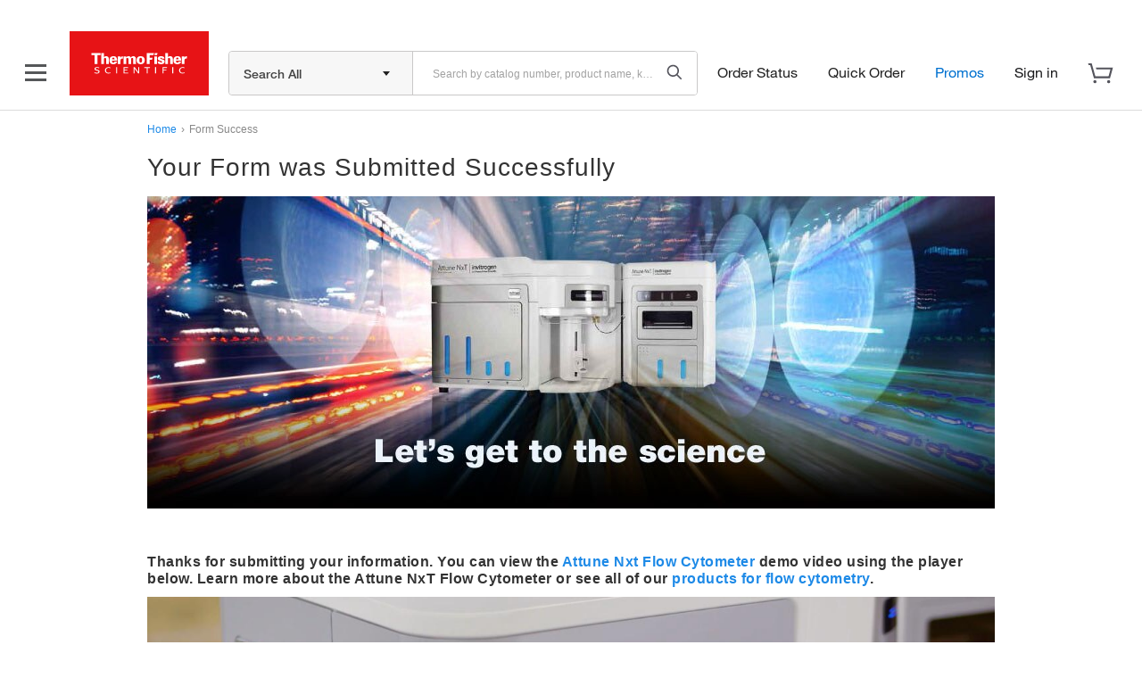

--- FILE ---
content_type: application/javascript;charset=utf-8
request_url: https://www.thermofisher.com/etc/designs/komodo/clientlibs/base-addons.min.74bf5ac4cb20c8f128d3e75c956009f8.js
body_size: 5811
content:
/*
 http://creativecommons.org/licenses/by/2.5/
 - Free for use in both personal and commercial projects
 - Attribution requires leaving author name, author link, and the license info intact

 Modified by Jubal Slone and Max Morgan for lifetechnologies.com

*/
!function($){var LightboxOptions=function(){function LightboxOptions(){this.fadeDuration=500;this.fitImagesInViewport=true;this.resizeDuration=700;this.positionFromTop=50;this.showImageNumberLabel=true;this.alwaysShowNavOnTouchDevices=true;this.wrapAround=true;this.showThumbnails=true}LightboxOptions.prototype.albumLabel=function(curImageNum,albumSize){return"Image "+curImageNum+" of "+albumSize};return LightboxOptions}();var Lightbox=function(){function Lightbox(options){this.options=options;this.album=
[];this.currentImageIndex=void 0;this.built=false;this.init()}Lightbox.prototype.init=function(){this.enable()};Lightbox.prototype.enable=function(){var self=this;$("body").on("click","a[rel^\x3dlightbox], area[rel^\x3dlightbox], a[data-lightbox], area[data-lightbox]",function(event){self.start($(event.currentTarget));return false})};Lightbox.prototype.build=function(){if(this.built)return;this.built=true;var self=this;var $lightboxOverlay=$("\x3cdiv id\x3d'lightboxOverlay' class\x3d'lightboxOverlay'\x3e\x3c/div\x3e");
var $lightbox=$("\x3cdiv id\x3d'lightbox' class\x3d'lightbox'\x3e\x3c/div\x3e");var $lb_outerContainer=$("\x3cdiv class\x3d'lb-outerContainer'\x3e \x3cdiv class\x3d'lb-container'\x3e \x3cdiv class\x3d'lb-closeContainer'\x3e\x3ca class\x3d'lb-close'\x3e\x26times;\x3c/a\x3e\x3c/div\x3e\x3cimg class\x3d'lb-image' src\x3d''/\x3e \x3cdiv class\x3d'lb-nav'\x3e\x3cspan class\x3d'lb-prev'\x3e\x3c/span\x3e\x3cspan class\x3d'lb-next'\x3e\x3c/span\x3e\x3c/div\x3e\x3cdiv class\x3d'lb-loader'\x3e\x3cspan class\x3d'loading-wheel loading-wheel-lg'\x3e\x3c/span\x3e\x3c/div\x3e\x3c/div\x3e\x3c/div\x3e");
var $lb_dataContainer=$("\x3cdiv class\x3d'lb-dataContainer'\x3e \x3cdiv class\x3d'lb-headline'\x3e\x3c/div\x3e\x3cdiv class\x3d'lb-data'\x3e \x3cdiv class\x3d'lb-details'\x3e\x3cspan class\x3d'lb-caption'\x3e\x3c/span\x3e\x3c/div\x3e\x3c/div\x3e\x3c/div\x3e");$lightbox.append($lb_outerContainer,$lb_dataContainer);$("body").append($lightboxOverlay,$lightbox);this.$lightbox=$("#lightbox");this.$overlay=$("#lightboxOverlay");this.$outerContainer=this.$lightbox.find(".lb-outerContainer");this.$container=
this.$lightbox.find(".lb-container");this.containerTopPadding=parseInt(this.$container.css("padding-top"),10);this.containerRightPadding=parseInt(this.$container.css("padding-right"),10);this.containerBottomPadding=parseInt(this.$container.css("padding-bottom"),10);this.containerLeftPadding=parseInt(this.$container.css("padding-left"),10);if(this.options.showThumbnails){var $thumbnailContainer=$("\x3cdiv class\x3d'lb-thumbContainer'\x3e\x3c/div\x3e");$thumbnailContainer.insertBefore(this.$lightbox.find(".lb-prev"));
this.$thumbnailContainer=$(".lb-thumbContainer")}this.$overlay.hide().on("click",function(){self.end();return false});this.$lightbox.hide().on("click",function(event){if($(event.target).attr("id")==="lightbox")self.end();return false});this.$outerContainer.on("click",function(event){if($(event.target).attr("id")==="lightbox")self.end();return false});this.$lightbox.find(".lb-prev").on("click",function(){if(self.currentImageIndex===0)self.changeImage(self.album.length-1);else self.changeImage(self.currentImageIndex-
1);return false});this.$lightbox.find(".lb-next").on("click",function(){if(self.currentImageIndex===self.album.length-1)self.changeImage(0);else self.changeImage(self.currentImageIndex+1);return false});this.$lightbox.find(".lb-loader, .lb-close").on("click",function(){self.end();return false})};Lightbox.prototype.start=function($link){this.build();var self=this;var $window=$(window);$window.on("resize",$.proxy(this.sizeOverlay,this));$("select, object, embed").css({visibility:"hidden"});this.sizeOverlay();
this.album=[];var imageNumber=0;function addToAlbum($link){self.album.push({link:$link.attr("href"),headline:$link.attr("data-headline")||$link.attr("headline"),title:$link.attr("data-title")||$link.attr("title")})}var dataLightboxValue=$link.attr("data-lightbox");var $links;if(dataLightboxValue){$links=$link.parent().find($link.prop("tagName")+'[data-lightbox\x3d"'+dataLightboxValue+'"]');for(var i=0;i<$links.length;i=++i){addToAlbum($($links[i]));if($links[i]===$link[0])imageNumber=i}}else if($link.attr("rel")===
"lightbox")addToAlbum($link);else{$links=$($link.prop("tagName")+'[rel\x3d"'+$link.attr("rel")+'"]');for(var j=0;j<$links.length;j=++j){addToAlbum($($links[j]));if($links[j]===$link[0])imageNumber=j}}if(this.options.showThumbnails&&$(".lb-thumb").length===0){var thumbColumn='\x3cdiv class\x3d"lb-thumbColumn"\x3e';for(var t=0;t<this.album.length;t++){var source=this.album[t].link;if(t%10===9)thumbColumn+='\x3cimg class\x3d"lb-thumb"  data-thumb-value\x3d'+t+' src\x3d"'+source+'"\x3e\x3c/div\x3e\x3cdiv class\x3d"lb-thumbColumn"\x3e';
else thumbColumn+='\x3cimg class\x3d"lb-thumb"  data-thumb-value\x3d'+t+' src\x3d"'+source+'"\x3e'}this.$thumbnailContainer.append(thumbColumn);var columnWidths=0;$(".lb-thumbColumn").each(function(){var columns=$(this).width();columnWidths+=columns});var thumbnailContainerLeftMargin=columnWidths+40;this.$thumbnailContainer.css("margin-left",-Math.abs(thumbnailContainerLeftMargin))}if(this.options.showThumbnails&&$(".lb-thumb").length>1){this.$thumb=this.$lightbox.find(".lb-thumb");this.$lightbox.find(".lb-thumb").each(function(){var thumbData=
$(this).attr("data-thumb-value");if(thumbData==imageNumber)$(this).addClass("active")});this.$lightbox.find(".lb-thumb").on("click",function(){$(".lb-thumb").removeClass("active");$(this).addClass("active");var thumbData=$(this).attr("data-thumb-value");var thumbInteger=parseInt(thumbData);self.changeImage(thumbInteger);return false})}else if(this.options.showThumbnails&&$(".lb-thumb").length<=1)this.$thumbnailContainer.hide();var top=$window.scrollTop()+this.options.positionFromTop;var left=$window.scrollLeft();
this.$lightbox.css({top:top+"px",left:left+"px"}).fadeIn(this.options.fadeDuration);this.changeImage(imageNumber)};Lightbox.prototype.changeImage=function(imageNumber){var self=this;this.disableKeyboardNav();var $image=this.$lightbox.find(".lb-image");this.$overlay.fadeIn(this.options.fadeDuration);$(".lb-loader").fadeIn("slow");this.$lightbox.find(".lb-image, .lb-nav, .lb-prev, .lb-next, .lb-dataContainer, .lb-numbers, .lb-headline, .lb-caption").hide();this.$outerContainer.addClass("animating");
var preloader=new Image;preloader.onload=function(){var $preloader,imageHeight,imageWidth,maxImageHeight,maxImageWidth,windowHeight,windowWidth;$image.attr("src",self.album[imageNumber].link);$preloader=$(preloader);$image.width(preloader.width);$image.height(preloader.height);if(self.options.fitImagesInViewport){windowWidth=$(window).width();windowHeight=$(window).height();maxImageWidth=windowWidth-self.containerLeftPadding-self.containerRightPadding-100;maxImageHeight=windowHeight-self.containerTopPadding-
self.containerBottomPadding-120;if(preloader.width>maxImageWidth||preloader.height>maxImageHeight)if(preloader.width/maxImageWidth>preloader.height/maxImageHeight){imageWidth=maxImageWidth;imageHeight=parseInt(preloader.height/(preloader.width/imageWidth),10);$image.width(imageWidth);$image.height(imageHeight)}else{imageHeight=maxImageHeight;imageWidth=parseInt(preloader.width/(preloader.height/imageHeight),10);$image.width(imageWidth);$image.height(imageHeight)}}self.sizeContainer($image.width(),
$image.height())};preloader.src=this.album[imageNumber].link;this.currentImageIndex=imageNumber;if(this.options.showThumbnails&&$(".lb-thumb").length>1)this.$lightbox.find(".lb-thumb").each(function(){$(this).removeClass("active");var thumbData=$(this).attr("data-thumb-value");if(thumbData==imageNumber)$(this).addClass("active")})};Lightbox.prototype.sizeOverlay=function(){this.$overlay.width($(window).width()).height($(document).height())};Lightbox.prototype.sizeContainer=function(imageWidth,imageHeight){var self=
this;var oldWidth=this.$outerContainer.outerWidth();var oldHeight=this.$outerContainer.outerHeight();var newWidth=imageWidth+this.containerLeftPadding+this.containerRightPadding;var newHeight=imageHeight+this.containerTopPadding+this.containerBottomPadding;function postResize(){self.$lightbox.find(".lb-dataContainer").width(newWidth);self.$lightbox.find(".lb-prevLink").height(newHeight);self.$lightbox.find(".lb-nextLink").height(newHeight);self.showImage()}if(oldWidth!==newWidth||oldHeight!==newHeight)this.$outerContainer.animate({width:newWidth},
this.options.resizeDuration,"swing",function(){postResize()});else postResize()};Lightbox.prototype.showImage=function(){this.$lightbox.find(".lb-loader").hide();this.$lightbox.find(".lb-image").fadeIn("slow");this.updateNav();this.updateDetails();this.preloadNeighboringImages();this.enableKeyboardNav()};Lightbox.prototype.updateNav=function(){var alwaysShowNav=false;try{document.createEvent("TouchEvent");alwaysShowNav=this.options.alwaysShowNavOnTouchDevices?true:false}catch(e){}this.$lightbox.find(".lb-nav").show();
if(this.album.length>1)if(this.options.wrapAround){if(alwaysShowNav)this.$lightbox.find(".lb-prev, .lb-next").css("opacity","1");this.$lightbox.find(".lb-prev, .lb-next").show()}else{if(this.currentImageIndex>0){this.$lightbox.find(".lb-prev").show();if(alwaysShowNav)this.$lightbox.find(".lb-prev").css("opacity","1")}if(this.currentImageIndex<this.album.length-1){this.$lightbox.find(".lb-next").show();if(alwaysShowNav)this.$lightbox.find(".lb-next").css("opacity","1")}}};Lightbox.prototype.updateDetails=
function(){var self=this;if(typeof this.album[this.currentImageIndex].title!=="undefined"&&this.album[this.currentImageIndex].title!=="")this.$lightbox.find(".lb-caption").html(this.album[this.currentImageIndex].title).fadeIn("fast").find("a").on("click",function(event){location.href=$(this).attr("href")});if(typeof this.album[this.currentImageIndex].headline!=="undefined"&&this.album[this.currentImageIndex].headline!=="")this.$lightbox.find(".lb-headline").html(this.album[this.currentImageIndex].headline).fadeIn("fast");
if(this.album.length>1&&this.options.showImageNumberLabel)this.$lightbox.find(".lb-number").text(this.options.albumLabel(this.currentImageIndex+1,this.album.length)).fadeIn("fast");else this.$lightbox.find(".lb-number").hide();this.$outerContainer.removeClass("animating");this.$lightbox.find(".lb-dataContainer").fadeIn(this.options.resizeDuration,function(){return self.sizeOverlay()})};Lightbox.prototype.preloadNeighboringImages=function(){if(this.album.length>this.currentImageIndex+1){var preloadNext=
new Image;preloadNext.src=this.album[this.currentImageIndex+1].link}if(this.currentImageIndex>0){var preloadPrev=new Image;preloadPrev.src=this.album[this.currentImageIndex-1].link}};Lightbox.prototype.enableKeyboardNav=function(){$(document).on("keyup.keyboard",$.proxy(this.keyboardAction,this))};Lightbox.prototype.disableKeyboardNav=function(){$(document).off(".keyboard")};Lightbox.prototype.keyboardAction=function(event){var KEYCODE_ESC=27;var KEYCODE_LEFTARROW=37;var KEYCODE_RIGHTARROW=39;var keycode=
event.keyCode;var key=String.fromCharCode(keycode).toLowerCase();if(keycode===KEYCODE_ESC||key.match(/x|o|c/))this.end();else if(key==="p"||keycode===KEYCODE_LEFTARROW)if(this.currentImageIndex!==0)this.changeImage(this.currentImageIndex-1);else{if(this.options.wrapAround&&this.album.length>1)this.changeImage(this.album.length-1)}else if(key==="n"||keycode===KEYCODE_RIGHTARROW)if(this.currentImageIndex!==this.album.length-1)this.changeImage(this.currentImageIndex+1);else if(this.options.wrapAround&&
this.album.length>1)this.changeImage(0)};Lightbox.prototype.end=function(){this.disableKeyboardNav();$(window).off("resize",this.sizeOverlay);this.$lightbox.fadeOut(this.options.fadeDuration);this.$overlay.fadeOut(this.options.fadeDuration);$("select, object, embed").css({visibility:"visible"})};return Lightbox}();$(function(){var options=new LightboxOptions;var lightbox=new Lightbox(options)})}(window.$j);
(function($){$.fn.tableHeadFixer=function(param){return this.each(function(){table.call(this)});function table(){{var solveRightColspan=function(row,action){var fixColumn=settings.right;var inc=1;for(var i=1;i<=fixColumn;i=i+inc){var nth=inc>1?i-1:i;var cell=$(row).find("\x3e *:nth-last-child("+nth+")");var colspan=cell.prop("colspan");action(cell);inc=colspan}};var solverLeftColspan=function(row,action){var fixColumn=settings.left;var inc=1;for(var i=1;i<=fixColumn;i=i+inc){var nth=inc>1?i-1:i;var cell=
$(row).find("\x3e *:nth-child("+nth+")");var colspan=cell.prop("colspan");if(cell.cellPos().left<fixColumn)action(cell);inc=colspan}};var setBackground=function(elements){elements.each(function(k,element){var element=$(element);var parent=$(element).parent();var elementBackground=element.css("background-color");elementBackground=elementBackground=="transparent"||elementBackground=="rgba(0, 0, 0, 0)"?null:elementBackground;var parentBackground=parent.css("background-color");parentBackground=parentBackground==
"transparent"||parentBackground=="rgba(0, 0, 0, 0)"?null:parentBackground;var background=parentBackground?parentBackground:"white";background=elementBackground?elementBackground:background;element.css("background-color",background)})};var fixRight=function(){var table=$(settings.table);var fixColumn=settings.right;settings.rightColumns=$();var tr=table.find("tr");tr.each(function(k,row){solveRightColspan(row,function(cell){settings.rightColumns=settings.rightColumns.add(cell)})});var column=settings.rightColumns;
column.each(function(k,cell){var cell=$(cell);setBackground(cell);cell.css({"position":"relative"})})};var fixLeft=function(){var table=$(settings.table);$(table).parent().prepend("\x3cdiv class\x3d'shadow left'\x3e\x3c/div\x3e");settings.leftColumns=$();var tr=table.find("tr");tr.each(function(k,row){solverLeftColspan(row,function(cell){settings.leftColumns=settings.leftColumns.add(cell)})});var column=settings.leftColumns;column.each(function(k,cell){var cell=$(cell);setBackground(cell);cell.css({"position":"relative"})})};
var fixFoot=function(){var tfoot=$(settings.table).find("tfoot");var tr=tfoot.find("tr");var cells=tfoot.find("tr \x3e *");setBackground(cells);cells.css({"position":"relative"})};var fixHead=function(){var thead=$(settings.table).find("thead");if(thead>0){var tr=thead.find("tr");var cells=thead.find("tr \x3e *");$(thead).parent().parent().prepend("\x3cdiv class\x3d'shadow top'\x3e\x3c/div\x3e");setBackground(cells);cells.css({"position":"relative"})}else{var tbody=$(settings.table).find("tbody");
var tr=tbody.find("tr:first");var cells=tbody.find("tr:first \x3e *");$(tbody).parent().parent().prepend("\x3cdiv class\x3d'shadow top'\x3e\x3c/div\x3e");setBackground(cells);cells.css({"position":"relative"})}};var setParent=function(){var parent=$(settings.parent);var table=$(settings.table);parent.append(table);parent.css({"overflow-x":"auto","overflow-y":"auto"});parent.scroll(function(){var scrollWidth=parent[0].scrollWidth;var clientWidth=parent[0].clientWidth;var scrollHeight=parent[0].scrollHeight;
var clientHeight=parent[0].clientHeight;var top=parent.scrollTop();var left=parent.scrollLeft();if(settings.head){var theadLength=this.find("thead").length;switch(theadLength){case 0:this.find("tbody tr:first-child \x3e *").css("top",top);var width=this.outerWidth();var outerHeight=this.find("tbody tr:first-child \x3e *").outerHeight();var topHeight=parseInt(this.find("tbody tr:first-child \x3e *").css("top"));var scrollingHeight=outerHeight+topHeight;this.parent().find(".shadow.top").width(width).css("top",
scrollingHeight);break;case 1:this.find("thead tr \x3e *").css("top",top);var width=this.outerWidth();var outerHeight=this.find("thead tr \x3e *").outerHeight();var topHeight=parseInt(this.find("thead tr \x3e *").css("top"));var scrollingHeight=outerHeight+topHeight;this.parent().find(".shadow.top").width(width).css("top",scrollingHeight);break;default:return}}if(settings.foot)this.find("tfoot tr \x3e *").css("bottom",scrollHeight-clientHeight-top);if(settings.left>0){settings.leftColumns.css("left",
left);var leftWidth=parseInt(settings.leftColumns.css("left"));var outerWidth=$(settings.leftColumns).outerWidth();var scrollingWidth=leftWidth+outerWidth;this.parent().find(".shadow.left").css("left",scrollingWidth)}if(settings.right>0)settings.rightColumns.css("right",scrollWidth-clientWidth-left)}.bind(table))};var setCorner=function(){var table=$(settings.table);if(settings.head){if(settings.left>0){var tr=table.find("thead tr");tr.each(function(k,row){solverLeftColspan(row,function(cell){$(cell).css("z-index",
settings["z-index"]+1)})})}if(settings.right>0){var tr=table.find("thead tr");tr.each(function(k,row){solveRightColspan(row,function(cell){$(cell).css("z-index",settings["z-index"]+1)})})}}if(settings.foot){if(settings.left>0){var tr=table.find("tfoot tr");tr.each(function(k,row){solverLeftColspan(row,function(cell){$(cell).css("z-index",settings["z-index"])})})}if(settings.right>0){var tr=table.find("tfoot tr");tr.each(function(k,row){solveRightColspan(row,function(cell){$(cell).css("z-index",settings["z-index"])})})}}};
var defaults={head:true,foot:false,left:0,right:0,"z-index":0};var settings=$.extend({},defaults,param);settings.table=this;settings.parent=$(settings.table).parent();setParent();if(settings.head===true)fixHead();if(settings.foot===true)fixFoot();if(settings.left>0)fixLeft();if(settings.right>0)fixRight();setCorner();$(settings.parent).trigger("scroll");$(window).resize(function(){$(settings.parent).trigger("scroll")})}}}})(jQuery);
(function($){function scanTable($table){var m=[];$table.children("tr").each(function(y,row){$(row).children("td, th").each(function(x,cell){var $cell=$(cell),cspan=$cell.attr("colspan")|0,rspan=$cell.attr("rowspan")|0,tx,ty;cspan=cspan?cspan:1;rspan=rspan?rspan:1;for(;m[y]&&m[y][x];++x);for(tx=x;tx<x+cspan;++tx)for(ty=y;ty<y+rspan;++ty){if(!m[ty])m[ty]=[];m[ty][tx]=true}var pos={top:y,left:x};$cell.data("cellPos",pos)})})}$.fn.cellPos=function(rescan){var $cell=this.first(),pos=$cell.data("cellPos");
if(!pos||rescan){var $table=$cell.closest("table, thead, tbody, tfoot");scanTable($table)}pos=$cell.data("cellPos");return pos}})(jQuery);
!function($){$.fn.cvc=function(options){var o=$.extend({hoverClass:"hover-cvc",btnClass:"btn",btnClassToggle:"btn-primary",active:1},options);return this.each(function(){var $this=$(this),activeDefault=o.active+1;$this.find("tr :nth-child("+activeDefault+")").addClass(o.hoverClass).find("."+o.btnClass).addClass(o.btnClassToggle);$this.find("th,td").hover(function(){var thisIndex=$(this).parent("tr").children().index(this)+1;if(thisIndex>1&&$(this).is(":not(."+o.hoverClass+")")){$this.find("."+o.hoverClass).removeClass(o.hoverClass).find("."+
o.btnClass).removeClass(o.btnClassToggle);$this.find("tr :nth-child("+thisIndex+")").addClass(o.hoverClass).find("."+o.btnClass).addClass(o.btnClassToggle)}})})}}(window.$j);
!function($){$.fn.sliderCarousel=function(){return this.each(function(){var $carousel=$(this);if($carousel.hasClass("slider-carousel-init"))return;$carousel.addClass("slider-carousel-init");var $thumbs=$(".thumb",$carousel);var $slides=$(".slide",$carousel);$slides.each(function(index,element){var $slide=$(this);var $img=$("img",this);$img.on("load",function(){calculateRatios()}).each(function(){if(this.complete)$(this).trigger("load")});$(window).resize(calculateRatios);function calculateRatios(){var slideWidth=
$slide.width(),slideHeight=$slide.height();var slideRatio=slideWidth/slideHeight;var width=$img.width(),height=$img.height();var ratio=width/height;$img.attr("data-ratio",ratio);$slide.removeClass("carousel-image-same carousel-image-wider carousel-image-taller");if(ratio==slideRatio)$slide.addClass("carousel-image-same");else if(ratio>slideRatio)$slide.addClass("carousel-image-wider");else $slide.addClass("carousel-image-taller")}});$thumbs.click(function(e){e.preventDefault();$thumbs.removeClass("active");
$(this).addClass("active");var myIndex=$(this).index();$slides.removeClass("active");$slides.eq(myIndex).addClass("active")})})}}(window.$j);
function ObjectFitIE(config){this.config=config|{};this.classes=".image-cover,.image-contain,.textimage-cover,.textimage-contain".split(",");this.getNatural=function(DOMelement){var response;var hasImageContainer=!!$(DOMelement).closest(".image-container").length;if(hasImageContainer){var div=$(DOMelement).closest(".image-container");response={naturalHeight:$(div).outerHeight(),naturalWidth:div.outerWidth()}}else{var img=new Image;img.src=DOMelement.src;response={naturalHeight:img.height,naturalWidth:"100%"}}return response};
this.isIE=function(){return navigator.userAgent.search(/(Trident)|(MSIE)/)!=-1};this.getTargets=function(){return $(this.classes.join(","))};this.wrapImg=function(img){var wrap=$('\x3cdiv class\x3d"image-fit-wrap"/\x3e');$(img).parent().append(wrap);return wrap};this.setBGProps=function(doppelGanger,img){var coverYContain=$(img).prop("class")&&$(img).prop("class").indexOf("contain")!=-1?"contain":"cover";var filterOption=coverYContain=="contain"?"":"progid:DXImageTransform.Microsoft.AlphaImageLoader(src\x3d'"+
img.src+"', sizingMethod\x3d'scale')";var styles={"background-image":"url("+img.src+")","background-size":coverYContain,"height":this.getNatural(img).naturalHeight,"width":this.getNatural(img).naturalWidth};if(filterOption&&navigator.userAgent.indexOf("MSIE 8")!=-1){styles["filter"]=filterOption;styles["background"]="none"}$(doppelGanger).css(styles)};this.swapMundo=function(doppelGanger,img){$(img).hide();$(doppelGanger).show()};this.fix=function(img){var doppelGanger=this.wrapImg(img);this.setBGProps(doppelGanger,
img);this.swapMundo(doppelGanger,img)};this.initFix=function(){var _self=this;if(this.isIE()){var targets=this.getTargets();$(targets).each(function(ind,img){_self.fix(img)})}};this.initFix()}$(document).ready(function(){ObjectFitIE()});$.fn.fillIt=function(){function getNatural(DOMelement){var img=new Image;img.src=DOMelement.src;return img.height}$.each(this,function(){var isIE8=navigator.userAgent.indexOf("MSIE 8.0")!=-1?1:0;$(this).attr("height",isIE8?getNatural(this):this.naturalHeight)})};
(function(){$.fn.scrollToAnchor=function(e,header,speed){var el=$($(e.currentTarget).attr("href"));var elPosition=el.get(0).getBoundingClientRect();$("html, body").animate({"scrollTop":elPosition.y-(header.outerHeight()+10)},speed)};$('.text.section ul li \x3e a[href^\x3d"#"]:not(a[href\x3d"#"]):not(:empty)').on("click",function(e,i){$(this).scrollToAnchor(e,$(".globalHeader"),"fast")})})();